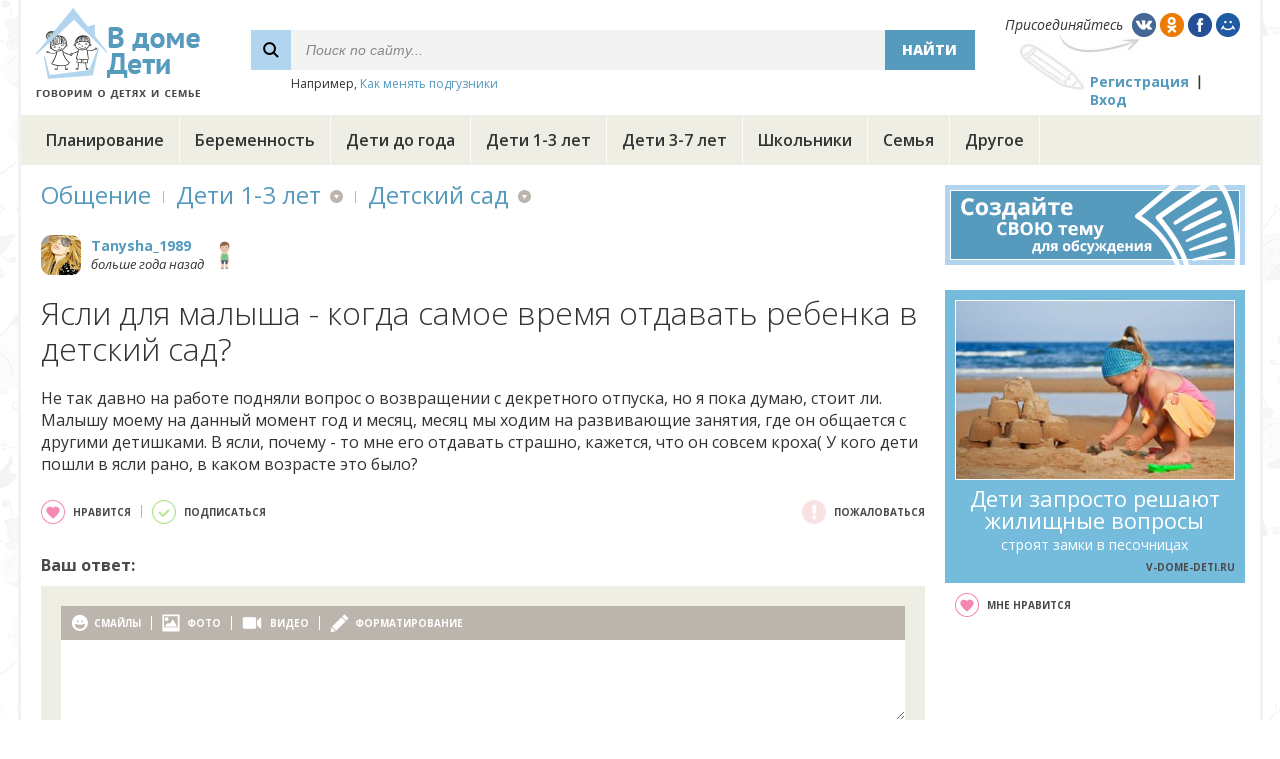

--- FILE ---
content_type: text/html;charset=UTF-8
request_url: https://v-dome-deti.ru/baby/kindergarden/dwn4va/
body_size: 9611
content:







<!DOCTYPE html PUBLIC "-//W3C//DTD XHTML 1.0 Transitional//EN" "http://www.w3.org/TR/xhtml1/DTD/xhtml1-transitional.dtd">
<html>
<head>
<title>Ясли для малыша - когда самое время отдавать ребенка в детский сад?</title>
<script type="text/javascript" src="https://ajax.googleapis.com/ajax/libs/jquery/1.7/jquery.min.js"></script>


<link href='https://fonts.googleapis.com/css?family=Open+Sans:400,300,400italic,800,700,600&subset=latin,cyrillic' rel='stylesheet' type='text/css'/>

<script type="text/javascript" src="https://cc.v-dome-deti.ru/js/jquery.bpopup.min.js"></script>

<script src="https://cc.v-dome-deti.ru/js/jquery.Jcrop.min.js"></script>
<link rel="stylesheet" href="https://cc.v-dome-deti.ru/css/jquery.Jcrop.css" type="text/css" />

<script type="text/javascript" src="https://cc.v-dome-deti.ru/js/functions.js?v=1.1"></script>

<link rel="icon" href="https://cc.v-dome-deti.ru/favicon.ico" type="image/x-icon" />
<link rel="shortcut icon" href="https://cc.v-dome-deti.ru/favicon.ico" type="image/ico" />
<meta http-equiv="Content-Type" content="text/html; charset=utf8" />

 
<meta http-equiv="Pragma" content="no-cache" />
<meta http-equiv="Expires" content="-1" />

<link rel="stylesheet" type="text/css" href="https://cc.v-dome-deti.ru/main.css?v=1.1" /> 

<script async src="//pagead2.googlesyndication.com/pagead/js/adsbygoogle.js"></script>
<script>
     (adsbygoogle = window.adsbygoogle || []).push({
          google_ad_client: "ca-pub-2527231214147379",
          enable_page_level_ads: true
     });
</script>

</head>

<body>

<div id="mainBlock" class="wide">
	<div id="header">






<table id="headerTable"><tr>
		<td width="230"><div id="logoCell"><a href="https://v-dome-deti.ru/"><img src="https://cc.v-dome-deti.ru/i/logo.png" alt="В доме дети" title="В доме дети"/></a></div></td>
		<td><div id="searchCell">
			<form id="searchForm" method="post" action="/search/">
			<table id="searchTable">
				<tr class="search">
					<td class="glass"></td>
					<td class="control"><input id="searchControl" name="q" type="text" value="Поиск по сайту..."/></td>
					<td class="btn"><div id="searchBtn" class="btn">Найти</div></td>
				</tr>
				<tr><td></td><td colspan="2" class="example">Например, <span>Как менять подгузники</span></td></tr>
			</table>
			</form>
		</div></td>
		<td id="loginTd"><div id="loginCell">
			<div id="joinLine">
				<div>Присоединяйтесь</div>
				<div class="ml5"><img social="vk" src="https://cc.v-dome-deti.ru/i/vk.png"/></div>
				<div><img social="ok" src="https://cc.v-dome-deti.ru/i/ok.png"/></div>
				<div><img social="fb" src="https://cc.v-dome-deti.ru/i/fb.png"/></div>
				<div><img social="mm" src="https://cc.v-dome-deti.ru/i/mm.png"/></div>
			</div>
			<div id="regLoginLine">
				<div><a href="javascript:void(0);" action="registration">Регистрация</a></div>
				<div class="sep"></div>
				<div><a href="javascript:void(0);" action="openLoginPopup">Вход</a></div>
			</div>
		</div></td>
	</tr></table>
	</div>
	<div id="menu-container">
	<div id="menu">

		<div class="item">
			<div class="divClick"><a class="item-lnk" href="/planning/">Планирование</a></div>

			<div class="top-menu-panel hidden">

				<div class="subitem divClick"><a href="/planning/baby/">Хочу ребенка</a></div>

				<div class="subitem divClick"><a href="/planning/infirtility/">Бесплодие</a></div>

				<div class="subitem divClick"><a href="/planning/ivf/">ЭКО</a></div>

			</div>

		</div>
		<div class="sep"></div>

		<div class="item">
			<div class="divClick"><a class="item-lnk" href="/pregnancy/">Беременность</a></div>

			<div class="top-menu-panel hidden">

				<div class="subitem divClick"><a href="/pregnancy/health/">Здоровье</a></div>

				<div class="subitem divClick"><a href="/pregnancy/food/">Питание</a></div>

				<div class="subitem divClick"><a href="/pregnancy/beauty/">Красота</a></div>

				<div class="subitem divClick"><a href="/pregnancy/life/">Образ жизни</a></div>

				<div class="subitem divClick"><a href="/pregnancy/birth/">Роды</a></div>

				<div class="subitem divClick"><a href="/pregnancy/law/">Закон</a></div>

			</div>

		</div>
		<div class="sep"></div>

		<div class="item">
			<div class="divClick"><a class="item-lnk" href="/infants/">Дети до года</a></div>

			<div class="top-menu-panel hidden">

				<div class="subitem divClick"><a href="/infants/health/">Здоровье</a></div>

				<div class="subitem divClick"><a href="/infants/brest_feeding/">Грудное вскармливание</a></div>

				<div class="subitem divClick"><a href="/infants/food/">Питание</a></div>

				<div class="subitem divClick"><a href="/infants/child_care/">Уход за ребенком</a></div>

				<div class="subitem divClick"><a href="/infants/development/">Развитие</a></div>

				<div class="subitem divClick"><a href="/infants/shopping/">Покупки</a></div>

			</div>

		</div>
		<div class="sep"></div>

		<div class="item">
			<div class="divClick"><a class="item-lnk" href="/baby/">Дети 1-3 лет</a></div>

			<div class="top-menu-panel hidden">

				<div class="subitem divClick"><a href="/baby/health/">Здоровье</a></div>

				<div class="subitem divClick"><a href="/baby/food/">Питание</a></div>

				<div class="subitem divClick"><a href="/baby/development/">Развитие</a></div>

				<div class="subitem divClick"><a href="/baby/education/">Воспитание</a></div>

				<div class="subitem divClick"><a href="/baby/kindergarden/">Детский сад</a></div>

				<div class="subitem divClick"><a href="/baby/shopping/">Покупки</a></div>

			</div>

		</div>
		<div class="sep"></div>

		<div class="item">
			<div class="divClick"><a class="item-lnk" href="/kids/">Дети 3-7 лет</a></div>

			<div class="top-menu-panel hidden">

				<div class="subitem divClick"><a href="/kids/health/">Здоровье</a></div>

				<div class="subitem divClick"><a href="/kids/food/">Питание</a></div>

				<div class="subitem divClick"><a href="/kids/development/">Развитие</a></div>

				<div class="subitem divClick"><a href="/kids/education/">Воспитание</a></div>

				<div class="subitem divClick"><a href="/kids/kindergarden/">Детский сад</a></div>

				<div class="subitem divClick"><a href="/kids/shopping/">Покупки</a></div>

				<div class="subitem divClick"><a href="/kids/leisure/">Досуг</a></div>

			</div>

		</div>
		<div class="sep"></div>

		<div class="item">
			<div class="divClick"><a class="item-lnk" href="/teenagers/">Школьники</a></div>

			<div class="top-menu-panel hidden">

				<div class="subitem divClick"><a href="/teenagers/health/">Здоровье</a></div>

				<div class="subitem divClick"><a href="/teenagers/food/">Питание</a></div>

				<div class="subitem divClick"><a href="/teenagers/development/">Развитие</a></div>

				<div class="subitem divClick"><a href="/teenagers/education/">Воспитание</a></div>

				<div class="subitem divClick"><a href="/teenagers/school/">Школа</a></div>

				<div class="subitem divClick"><a href="/teenagers/shopping/">Покупки</a></div>

				<div class="subitem divClick"><a href="/teenagers/leisure/">Досуг</a></div>

			</div>

		</div>
		<div class="sep"></div>

		<div class="item">
			<div class="divClick"><a class="item-lnk" href="/family/">Семья</a></div>

			<div class="top-menu-panel hidden">

				<div class="subitem divClick"><a href="/family/relations/">Отношения</a></div>

				<div class="subitem divClick"><a href="/family/health/">Здоровье</a></div>

				<div class="subitem divClick"><a href="/family/beauty/">Красота</a></div>

				<div class="subitem divClick"><a href="/family/house/">Дом</a></div>

				<div class="subitem divClick"><a href="/family/leisure/">Досуг</a></div>

				<div class="subitem divClick"><a href="/family/law/">Закон</a></div>

			</div>

		</div>
		<div class="sep"></div>

		<div class="item">
			<div class="divClick"><a class="item-lnk" href="/other/">Другое</a></div>

			<div class="top-menu-panel hidden">

				<div class="subitem divClick"><a href="/other/all/">Обо всем</a></div>

			</div>

		</div>
		<div class="sep"></div>

	</div>
	</div>



	<div id="container">
		<div id="left" class="wide">







<div class="container mb25">
	










<div id="path">
	<div class="path-item"><a href="/">Общение</a></div>
	<div class="path-item"><div class="sep"></div></div>
	<div class="path-item menu">
		<a href="/baby/">Дети 1-3 лет</a>

		<div class="path-menu-panel hidden">
			<div class="padding pb5 mb5 ns divClick"><div class="path-item menu"><a href="/baby/">Дети 1-3 лет</a></div></div>

			<div class="padding item ns divClick"><a href="/planning/">Планирование</a></div>

			<div class="padding item ns divClick"><a href="/pregnancy/">Беременность</a></div>

			<div class="padding item ns divClick"><a href="/infants/">Дети до года</a></div>

			<div class="padding item ns divClick"><a href="/baby/">Дети 1-3 лет</a></div>

			<div class="padding item ns divClick"><a href="/kids/">Дети 3-7 лет</a></div>

			<div class="padding item ns divClick"><a href="/teenagers/">Школьники</a></div>

			<div class="padding item ns divClick"><a href="/family/">Семья</a></div>

			<div class="padding item ns divClick"><a href="/other/">Другое</a></div>

		</div>

	</div>

	<div class="path-item"><div class="sep"></div></div>
	<div class="path-item menu">
		<a href="/baby/kindergarden/">Детский сад</a>

		<div class="path-menu-panel hidden">
			<div class="padding pb5 mb5 ns divClick"><div class="path-item menu"><a href="/baby/kindergarden/">Детский сад</a></div></div>

			<div class="padding item ns divClick"><a href="/baby/health/">Здоровье</a></div>

			<div class="padding item ns divClick"><a href="/baby/food/">Питание</a></div>

			<div class="padding item ns divClick"><a href="/baby/development/">Развитие</a></div>

			<div class="padding item ns divClick"><a href="/baby/education/">Воспитание</a></div>

			<div class="padding item ns divClick"><a href="/baby/kindergarden/">Детский сад</a></div>

			<div class="padding item ns divClick"><a href="/baby/shopping/">Покупки</a></div>

		</div>

	</div>

</div>

</div>

<div class="mb30">





















	<div class="cH cH-white mb20">
		<div class="ttp pointer">













		<div class="avatar40"><div class="border border-white"></div><img src="https://st.v-dome-deti.ru/img/0/d87qa5.jpg"/></div>

</div>

		<div class="nameDate tt" type="user"  ms="Замужем"    regDate="01.06.2016" name="Tanysha_1989" img="https://st.v-dome-deti.ru/img/0/d87qa5.jpg"><a href="/user/dbwo9p/">Tanysha_1989</a><br/>больше года назад</div>






		<div class="children">

			<div class="boy2 tt" type="child" img="boy2" name="Илья" about="" age="8 лет"></div>

		</div>


	</div>
	


<h1 class="mb20" id="commonTitle">Ясли для малыша - когда самое время отдавать ребенка в детский сад?</h1>
<div id="msg" class="mb25"><p>Не так давно на работе подняли вопрос о возвращении с декретного отпуска, но я пока думаю, стоит ли. Малышу моему на данный момент год и месяц, месяц мы ходим на развивающие занятия, где он общается с другими детишками. В ясли, почему - то мне его отдавать страшно, кажется, что он совсем кроха( У кого дети пошли в ясли рано, в каком возрасте это было?</p>
</div>



<div class="oh mb30" pid="dwn4va">
	<div class="fl ns">
		<div class="topic-actions inline-list-left">
			<div class="likeAction cAction" action="like"><div class="like24 op70"></div>нравится</div>
			<div class="sep"></div>
			<div class="subscribeAction cAction" action="topicSubscribe"><div class="subscribe24 op70"></div><span>подписаться</span></div>
		</div>
	</div>

	<div class="fr">
		<div class="topic-actions inline-list-left">
			<div class="complainAction cAction" action="topicComplain"><div class="complain24 op20"></div>пожаловаться</div>
		</div>
	</div>

</div>



<div class="txt16 txtb mb10 cGrey">Ваш ответ:</div>
<div class="mb25" id="newThread">
	



   

   
   



	<div id="editor" class="mb10" type="thread">
		<div class="main">
			<div class="header ns">
				<div class="smile" panel="smilesPanel">смайлы</div>
				<div class="sep"></div>
				<div class="photo" imgType="photo" doneFn="editor.photoAdded">фото</div>
				<div class="sep"></div>
				<div class="video">видео</div>
				<div class="sep"></div>
				<div class="format" panel="formattingPanel">форматирование</div>
			</div>
			<div class="body">
				<textarea  class="thread"></textarea>
			</div>
		</div>



		<div class="oh hidden editorError">
			<div class="mb15 formError tal fl"></div>
		</div>

		<div id="editorUserInfo" class="mb15 hidden">
			<table class="txt15">
				<tr height="50">
					<td><div class="fr tar pr15">Ваше имя:</div></td>
					<td><input class="fText w250" id="newUserName" type="text" maxlength="30"></td>
				</tr>
				<tr height="50">
					<td class="tar pr15">Ваша почта:</td>
					<td><input class="fText w250" id="newUserEmail" type="text" maxlength="64"></td>
				</tr>
			</table>	
		</div>




		<div>
			<input type="button" class="button ns" action="replySave" value="Добавить"></input>
			<div id="chk" class="ns ml10" listener="dt.replySubscribeChanged">Получать уведомления</div>
		</div>

	</div>

	
</div>

<div id="comments-total" class="mb20 txt16 txtb cGrey">Комментарии (<span>6</span>):</div>

<div id="comments" pPid="dwn4va" recId="dwn4va" cSort="POPULAR_FIRST">
	














<div id="comment" pid="qrzbrm">




			<div class="innerComments">















<div id="comment" pid="r08k7n">



	


















	<div class="cH mb10">
		<div class="ttp pointer">













		<div class="avatar40"><div class="border"></div><img src="https://st.v-dome-deti.ru/img/0/vr7oed.jpg"/></div>

</div>

		<div class="nameDate tt" type="user"  ms="Замужем"    regDate="02.06.2018" name="Natka B." img="https://st.v-dome-deti.ru/img/0/vr7oed.jpg"><a href="/user/dyxe4x/">Natka B.</a><br/>больше года назад</div>


		<div class="minimize ns" count="6">свернуть</div>
		<div class="vote">
			<div class="downVote"></div>
			<div class="points">0</div>
			<div class="upVote"></div>
		</div>






	</div>
	


	<div class="cB">
		<div class="step no-break">


			<div id="msg" class="commentText"><p>Моя сестра отдавала своих двойняшек в ясли в год и 3 месяца, дома с ними справиться не могла. О том, что пожалела не говорила, правда за пол-года несколько раз переболели, но это нормально, все дети в садике в период адаптации болеют. Я своего малого отдала в ясли в 1, 7 года, тоже болел частенько. Зато на горшок научился ходить через 3 дня, а дома ни в какую не хотел.</p>
</div>
			<div class="actions">
				<div class="reply ns"><a href="javascript:void(0);">ответить</a></div>
				<div class="sep"></div>
				<div class="link" title="Получить ссылку на комментарий"></div>
				<div class="up" title="Перейти к родительскому сообщению"></div>
				<div class="thread" title="Открыть ветку в новом окне"></div>
				<div class="sep"></div>
				<div class="subscribe" title="Подписаться"></div>
				<div class="complain op20" title="Пожаловаться"></div>

			</div>

		</div>
		<div class="next-level break step">



			<div class="innerComments">















<div id="comment" pid="5vnyx4">



	


















	<div class="cH mb10">
		<div class="ttp pointer">













		<div class="avatar40"><div class="border"></div><img src="https://st.v-dome-deti.ru/img/0/d87qa5.jpg"/></div>

</div>

		<div class="nameDate tt" type="user"  ms="Замужем"    regDate="01.06.2016" name="Tanysha_1989" img="https://st.v-dome-deti.ru/img/0/d87qa5.jpg"><a href="/user/dbwo9p/">Tanysha_1989</a><br/>больше года назад</div>


		<div class="minimize ns" count="5">свернуть</div>
		<div class="vote">
			<div class="downVote"></div>
			<div class="points">0</div>
			<div class="upVote"></div>
		</div>





		<div class="children">

			<div class="boy2 tt" type="child" img="boy2" name="Илья" about="" age="8 лет"></div>

		</div>


	</div>
	


	<div class="cB">
		<div class="step no-break">


			<div id="msg" class="commentText"><p>А в садик ваш малыш с удовольствием ходил? Я вот решила все же повременить, сыну только год и месяц. Возможно, ближе к 2 годам  снова вернусь к вопросу детского садика, а пока я смотрю, что он не особо идет играть с детьми, нужна только мама или хорошо знакомые малыши. Да и зная себя, потом буду накручивать и переживать, как там мое чадо.</p>
</div>
			<div class="actions">
				<div class="reply ns"><a href="javascript:void(0);">ответить</a></div>
				<div class="sep"></div>
				<div class="link" title="Получить ссылку на комментарий"></div>
				<div class="up" title="Перейти к родительскому сообщению"></div>
				<div class="thread" title="Открыть ветку в новом окне"></div>
				<div class="sep"></div>
				<div class="subscribe" title="Подписаться"></div>
				<div class="complain op20" title="Пожаловаться"></div>

			</div>

		</div>
		<div class="next-level break step">



			<div class="innerComments">















<div id="comment" pid="dxn339">



	


















	<div class="cH mb10">
		<div class="ttp pointer">













		<div class="avatar40"><div class="border"></div><img src="https://st.v-dome-deti.ru/img/0/rz9pj5.jpg"/></div>

</div>

		<div class="nameDate tt" type="user"    regDate="21.10.2016" name="НатальяА" img="https://st.v-dome-deti.ru/img/0/rz9pj5.jpg"><a href="/user/dw6qxa/">НатальяА</a><br/>больше года назад</div>


		<div class="minimize ns" count="3">свернуть</div>
		<div class="vote">
			<div class="downVote"></div>
			<div class="points">0</div>
			<div class="upVote"></div>
		</div>






	</div>
	


	<div class="cB">
		<div class="step no-break">


			<div id="msg" class="commentText"><p>Нам 1 год 8 месяцев и в ближайшее время хочу отдать ребенка в ясли, чтобы успел за пол года адаптироваться пока я еще в декретном отпуске. Насколько я знаю, в детские сады отдают малышей не сразу, а постепенно, чтобы ребенок привык. Изначально планирую отдавать на пару часов и при этом находится вместе с ребенком, затем увеличивать время пребывания в яслях. Понаблюдаю за тем, как ребенок себя чувствует в кругу детишек и воспитателей, а там уже приму решение о том, отдавать на весь день или нет.</p>
</div>
			<div class="actions">
				<div class="reply ns"><a href="javascript:void(0);">ответить</a></div>
				<div class="sep"></div>
				<div class="link" title="Получить ссылку на комментарий"></div>
				<div class="up" title="Перейти к родительскому сообщению"></div>
				<div class="thread" title="Открыть ветку в новом окне"></div>
				<div class="sep"></div>
				<div class="subscribe" title="Подписаться"></div>
				<div class="complain op20" title="Пожаловаться"></div>

			</div>

		</div>
		<div class="next-level break step">



			<div class="innerComments">















<div id="comment" pid="dynvpq">



	


















	<div class="cH mb10">
		<div class="ttp pointer">













		<div class="avatar40"><div class="border"></div><img src="https://st.v-dome-deti.ru/img/0/5q6ygd.jpg"/></div>

</div>

		<div class="nameDate tt" type="user"  ms="Замужем"    regDate="11.08.2018" name="Ольга1974" img="https://st.v-dome-deti.ru/img/0/5q6ygd.jpg"><a href="/user/5q0y4x/">Ольга1974</a><br/>больше года назад</div>


		<div class="minimize ns" count="2">свернуть</div>
		<div class="vote">
			<div class="downVote"></div>
			<div class="points">0</div>
			<div class="upVote"></div>
		</div>





		<div class="children">

			<div class="boy2 tt" type="child" img="boy2" name="Станислав" about="" age="10 лет"></div>

		</div>


	</div>
	


	<div class="cB">
		<div class="step no-break">


			<div id="msg" class="commentText"><p>Я считаю, что лучше отдавать ребенка в детсад тогда, когда уже сам кушает и ходит на горшок.А это у каждого индивидуально.А до этого возраста, если есть возможность ,то ,конечно ,лучше с мамой.Хотя все зависит от обстоятельств.Если маме нужно на работу, или по каким другим причинам ,то в яслях ребенок всему научится.Так как детки обычно повторяют все друг за другом.Само собой что мама переживает.Первые дни на 1-2 часа оставлять.А позднее можете и сами издалека понаблюдать как ведет себя ваш малыш на детской площадке и сделать выводы.</p>
</div>
			<div class="actions">
				<div class="reply ns"><a href="javascript:void(0);">ответить</a></div>
				<div class="sep"></div>
				<div class="link" title="Получить ссылку на комментарий"></div>
				<div class="up" title="Перейти к родительскому сообщению"></div>
				<div class="thread" title="Открыть ветку в новом окне"></div>
				<div class="sep"></div>
				<div class="subscribe" title="Подписаться"></div>
				<div class="complain op20" title="Пожаловаться"></div>

			</div>

		</div>
		<div class="next-level break step">



			<div class="innerComments">















<div id="comment" pid="r088z6">



	


















	<div class="cH mb10">
		<div class="ttp pointer">













		<div class="avatar40"><img src="https://cc.v-dome-deti.ru/i/avatar40-female.png"/></div>

</div>

		<div class="nameDate tt" type="user"    regDate="27.08.2018" name="Мавзуна" img="f"><a href="/user/5lzmla/">Мавзуна</a><br/>больше года назад</div>


		<div class="minimize ns" count="1">свернуть</div>
		<div class="vote">
			<div class="downVote"></div>
			<div class="points">0</div>
			<div class="upVote"></div>
		</div>






	</div>
	


	<div class="cB">
		<div class="step break">


			<div id="msg" class="commentText"><p>Не обязательно ждать пока он научиться кушать и ходить в горшок. Некоторые только в садике и научатся есть самостоятельно и ходить в горшок. Я сама хотела отдать своего ребенка в ясли когда ему было 1 и 7 месяцев. Но папа был против. Он тоже хотел чтобы ребенок начал ходить в горшок самостоятельно и потом отдать. Я очень старалась чтобы он быстрее научился ходить в горшок, чтобы отдать его в ясли. И вот сейчас ему 2 года оформляем документы в ясли. Но если бы он ходил быстрее в ясли я думаю он бы быстрее начал говорить, а сейчас объяснить пока нечего не может толком. В садике думаю научится.</p>
</div>
			<div class="actions">
				<div class="reply ns"><a href="javascript:void(0);">ответить</a></div>
				<div class="sep"></div>
				<div class="link" title="Получить ссылку на комментарий"></div>
				<div class="up" title="Перейти к родительскому сообщению"></div>
				<div class="thread" title="Открыть ветку в новом окне"></div>
				<div class="sep"></div>
				<div class="subscribe" title="Подписаться"></div>
				<div class="complain op20" title="Пожаловаться"></div>

			</div>

		</div>
		<div class="next-level break hidden">



			<div class="innerComments">

			</div>	

		



		</div>
	</div>


</div>

			</div>	

		



		</div>
	</div>


</div>

			</div>	

		



		</div>
	</div>


</div>















<div id="comment" pid="d38z9g">



	


















	<div class="cH mb10">
		<div class="ttp pointer">













		<div class="avatar40"><img src="https://cc.v-dome-deti.ru/i/avatar40-female.png"/></div>

</div>

		<div class="nameDate tt" type="user"    regDate="20.09.2016" name="Нина21" img="f"><a href="/user/5kvvpp/">Нина21</a><br/>больше года назад</div>


		<div class="minimize ns" count="1">свернуть</div>
		<div class="vote">
			<div class="downVote"></div>
			<div class="points">0</div>
			<div class="upVote"></div>
		</div>






	</div>
	


	<div class="cB">
		<div class="step break">


			<div id="msg" class="commentText"><p>и правильно сделали, что повременили с детским садиком. Это слишком ранний возраст ля садика, ребенок еще полностью зависит от мамы и хочет больше проводить времени с мамой. А вот ближе к двум годикам в зависимости от состоянии развития и умения общаться  другими детками, уже можно думать о детском садике.</p>
</div>
			<div class="actions">
				<div class="reply ns"><a href="javascript:void(0);">ответить</a></div>
				<div class="sep"></div>
				<div class="link" title="Получить ссылку на комментарий"></div>
				<div class="up" title="Перейти к родительскому сообщению"></div>
				<div class="thread" title="Открыть ветку в новом окне"></div>
				<div class="sep"></div>
				<div class="subscribe" title="Подписаться"></div>
				<div class="complain op20" title="Пожаловаться"></div>

			</div>

		</div>
		<div class="next-level break step hidden">



			<div class="innerComments">

			</div>	

		



		</div>
	</div>


</div>

			</div>	

		



		</div>
	</div>


</div>

			</div>	

		



		</div>
	</div>


</div>

			</div>	

		




</div>

</div>





</div>

<div class="mb25">
<!-- Yandex.RTB R-A-2176395-2 -->
<div id="yandex_rtb_R-A-2176395-2"></div>
<script type="text/javascript">
    (function(w, d, n, s, t) {
        w[n] = w[n] || [];
        w[n].push(function() {
            Ya.Context.AdvManager.render({
                blockId: "R-A-2176395-2",
                renderTo: "yandex_rtb_R-A-2176395-2",
                horizontalAlign: false,
                async: true
            });
        });
        t = d.getElementsByTagName("script")[0];
        s = d.createElement("script");
        s.type = "text/javascript";
        s.src = "//an.yandex.ru/system/context.js";
        s.async = true;
        t.parentNode.insertBefore(s, t);
    })(this, this.document, "yandexContextAsyncCallbacks");
</script>
</div>



<div id="otherTopics" class="mb30">
<div class="txt16 txtsb mb10">Другие обсуждаемые темы:</div>

	<div id="otherTopic" class="mb20">
		<div><a href="/baby/kindergarden/0d6lmd/">В каком возрасте отдавать ребенка в детский сад?</a></div>
		<div class="descr1line">Где-то читала что отдавать в детский сад на весь день до трех лет может быть вредно. Потому что психика у малыша еще не установилась.
Я не уверена что смогу сидеть дома еще полтора года. Хотелось бы услышать опыт мам, которые отдавали детей до трех лет.</div>
	</div>

	<div id="otherTopic" class="mb20">
		<div><a href="/baby/kindergarden/dm94v5/">Как научить ребенка парвильно спать в кроватке?</a></div>
		<div class="descr1line">Сразу уточню - я не про то, как приучить ребенка к кроватке, а про то, как в ней спать. Объясняю).
1. наш ребенок не признает подушку (2 года). Вернее, когда он захочет поподражать маме и папе, он может уснуть на подушке, но потом с нее съедет. Но чаще подушка просто летит за борт.
2. Не признает одеяло.</div>
	</div>

	<div id="otherTopic" class="mb20">
		<div><a href="/baby/kindergarden/dxnke5/">Какой набор нужно иметь для начала в детском саду?</a></div>
		<div class="descr1line">Здравствуйте, хочу отдать весной дочку в садик, но так как у меня она первый ребенок, я не знаю что нужно иметь в садике для начала. Какую обувь на сменку, или одежду, может что-то с книг или игрушек?У кого есть такой опыт, подскажите пожалуйста. Что может нужно лично для ребенка в садике? Или такую информацию...</div>
	</div>

	<div id="otherTopic" class="mb20">
		<div><a href="/baby/kindergarden/dm8o4r/">Садик - сильно опасен для ребенка?</a></div>
		<div class="descr1line">Приветик! Да, именно так вопрос и звучит:  "Садик - опасен?" Нам в сентябре идти в садик. Но я уже не раз наслышана, что дети, постоянно заражают друг друга ОРВИ. И вот, не успев толком вылечиться, ребенок придя в садик, опять заболевает... Я понимаю, что детям важно общение, и т.д., но простите, где...</div>
	</div>

	<div id="otherTopic" class="mb20">
		<div><a href="/baby/kindergarden/dxlnpd/">Работа или дом, что выбрать?</a></div>
		<div class="descr1line">Ситуация такая: я пока что в декрете, но работодатель предлагает выйти на работу, а я сомневаюсь. Если мне сейчас выходить на работу - придется ребенка отдавать в частный садик.  Оплата садика в месяц около 12000, но зарплату работодатель мне обещает в пределах этих же самых 12000. Вот и я не могу решить...</div>
	</div>

<div><input type="button" class="button cAction" action="go" url="/baby/kindergarden/" value="Все темы раздела" /></div>
</div>








<div class="txt16 txtb cGrey mb15">Другие разделы:</div>
<div class="mb20" id="subgroups">

	<div class="subgroup divClick ns"><a href="/baby/health/">Здоровье</a></div>

	<div class="subgroup divClick ns"><a href="/baby/food/">Питание</a></div>

	<div class="subgroup divClick ns"><a href="/baby/development/">Развитие</a></div>

	<div class="subgroup divClick ns"><a href="/baby/education/">Воспитание</a></div>

	<div class="subgroup divClick ns"><a href="/baby/kindergarden/">Детский сад</a></div>

	<div class="subgroup divClick ns"><a href="/baby/shopping/">Покупки</a></div>

</div>









<script>
function init() {
	comments.bindEvents();


}
</script>

</div>








<div id="right300">
	<div class="mb25">
		<a href="/topic/"><img src="https://cc.v-dome-deti.ru/i/new-topic300.png" /></a>
	</div>
	<div class="mb25">

	

		<div class="mb10">
			<div id="motivator300" class="mcolor3">
				<img src="https://st.v-dome-deti.ru/img/0/rzp9ad.jpg"/>
				<div class="line1">Дети запросто решают жилищные вопросы</div>
				<div class="line2">строят замки в песочницах</div>
				<div class="line3">V-DOME-DETI.RU</div>
			</div>
		</div>
		<div class="motivator-actions inline-list-left ml10 mb25 oh ns">
			<div class="likeAction cAction" action="like" pid="d406za"><div class="like24 op70"></div>мне нравится</div> <!-- like24-selected -->
		</div>

		
<!-- 
		<div class="clear tal mb25">
			<div class="txt14">Теперь вы можете</div>
			<div><a class="motivator" href="/">предложить свой мотиватор</a></div>
		</div>
 -->		
 
 

		<div class="mb25">
<script async src="//pagead2.googlesyndication.com/pagead/js/adsbygoogle.js"></script>
<!-- deti - right - 300x600 - 1 -->
<ins class="adsbygoogle"
     style="display:inline-block;width:300px;height:600px"
     data-ad-client="ca-pub-2527231214147379"
     data-ad-slot="9988640091"></ins>
<script>
(adsbygoogle = window.adsbygoogle || []).push({});
</script>
		</div>
		
		
		
		
		<div class="mb25" id="join">
			<img src="https://cc.v-dome-deti.ru/i/join300.png" />
		</div>
		
		
		
		<div class="mb25">
			<div id="quotes">
				<div class="title"><span>О</span> чем говорят дети?</div>
				<div class="sep"></div>
				<div class="txt tal"><div>Зима. Идём с дочерью (8 лет) в магазин. Внезапно интересуется:</div><div>— Мам! А из чего у тебя пальто сделано?</div><div>— Из шерсти, — отвечаю.</div><div>Очень надолго замолкает, видимо продумывает варианты. Потом очень робко так спрашивает:</div><div>— Мам... А у какого животного такая зелёная шерсть?</div></div>
			</div>
		</div>
		
<div class="mb25">
<!-- Yandex.RTB R-A-2176395-1 -->
<div id="yandex_rtb_R-A-2176395-1"></div>
<script type="text/javascript">
    (function(w, d, n, s, t) {
        w[n] = w[n] || [];
        w[n].push(function() {
            Ya.Context.AdvManager.render({
                blockId: "R-A-2176395-1",
                renderTo: "yandex_rtb_R-A-2176395-1",
                horizontalAlign: false,
                async: true
            });
        });
        t = d.getElementsByTagName("script")[0];
        s = d.createElement("script");
        s.type = "text/javascript";
        s.src = "//an.yandex.ru/system/context.js";
        s.async = true;
        t.parentNode.insertBefore(s, t);
    })(this, this.document, "yandexContextAsyncCallbacks");
</script>
</div>











		



		
		

		
	</div>
</div>

	</div>
</div>


<div id="footer">
	<div id="footerBlock">
		<div id="footerPanel"><table id="footerTable" class="commonTable">
			<tr>
				<td rowspan="2" class="logo"><a href="https://v-dome-deti.ru"><img src="https://cc.v-dome-deti.ru/i/logo.png" alt="В доме дети" title="В доме дети"/></a></td>
				<td class="menu">
					<a href="/articles">Статьи</a>

					<a class="ml25" href="/planning/">Планирование</a>

					<a class="ml25" href="/pregnancy/">Беременность</a>

					<a class="ml25" href="/infants/">Дети до года</a>

					<a class="ml25" href="/baby/">Дети 1-3 лет</a>

					<a class="ml25" href="/kids/">Дети 3-7 лет</a>

				</td>
				<td><!-- counters --></td>
			</tr>
			<tr>
				<td class="txt">По вопросам сотрудничества пишите на электронный адрес: <span>admin@v-dome-deti.ru</span></td>
				<td></td>
			</tr>
		</table></div>
	</div>
</div>


<!--noindex--><!-- stopindex -->


<div id="msgPop" class="pop hidden">
	<div class="b-close"></div>
	<div id="msgPopPanel">
		<div id="msgPopTitle"></div>
		<div id="msgPopTxt"></div>
		<div class="tac"><input id="msgPopBtn" class="button w200" type="button" value="Закрыть окно" /></div>
	</div>
</div>
<div id="confirmPop" class="pop hidden">
	<div class="b-close"></div>
	<div id="confirmPopPanel">
		<div id="confirmPopTitle"></div>
		<div id="confirmPopTxt"></div>
		<div class="tac mb20"><input id="confirmYes" class="button" type="button" value="" /></div>
		<div class="tac"><input id="confirmNo" class="button grey" type="button" value="" /></div>
	</div>
</div>

<div id="mediaPop" class="pop hidden">
	<div class="b-close"></div>
	<div id="mediaPanel" class="post"></div>
</div>
<div id="ttPanel"><div id="ttMain"></div></div>
<div id="imgPop"></div>
<div id="clones" class="hidden">

	



   

   
   



	<div id="editor" class="mb10" type="commentReply">
		<div class="main">
			<div class="header ns">
				<div class="smile" panel="smilesPanel">смайлы</div>
				<div class="sep"></div>
				<div class="photo" imgType="photo" doneFn="editor.photoAdded">фото</div>
				<div class="sep"></div>
				<div class="video">видео</div>
				<div class="sep"></div>
				<div class="format" panel="formattingPanel">форматирование</div>
			</div>
			<div class="body">
				<textarea  class="commentReply"></textarea>
			</div>
		</div>



		<div class="oh hidden editorError">
			<div class="mb15 formError tal fl"></div>
		</div>

		<div id="editorUserInfo" class="mb15 hidden">
			<table class="txt15">
				<tr height="50">
					<td><div class="fr tar pr15">Ваше имя:</div></td>
					<td><input class="fText w250" id="newUserName" type="text" maxlength="30"></td>
				</tr>
				<tr height="50">
					<td class="tar pr15">Ваша почта:</td>
					<td><input class="fText w250" id="newUserEmail" type="text" maxlength="64"></td>
				</tr>
			</table>	
		</div>




		<div class="subscribeChk mb15">	
			<div id="chk" class="ns" listener="dt.replySubscribeChanged">Получать уведомления</div>
		</div>
		<div>
			<input type="button" class="button ns" action="replySave" value="Добавить"></input>
			<input type="button" class="button ns ml10" action="replyCancel" value="Отменить"></input>
		</div>

	</div>


	
	<div id="childTT"><table class="tbl"><tr>
		<td id="childPhoto80" width="1"><div class="childPhotoDefault"></div></td>
		<td><div class="ml15">
			<div class="childName mb5"></div>
			<div class="childAge mb5"></div>
			<div class="childInfo"></div>
		</div></td>
	</tr></table></div>
		
	<div id="userTT"><table class="tbl"><tr>
		<td width="1"><div class="avatar80"></div></td>
		<td><div class="ml15">
			<div class="name mb5"></div>
			<div class="reg txt mb10">Дата регистрации: <span></span></div>
			<div class="city txt mb2 hidden">Город проживания: <span></span></div>
			<div class="age txt mb2 hidden">Возраст: <span></span></div>
			<div class="ms txt hidden">Семейное положение: <span></span></div>
		</div></td>
	</tr></table></div>
		
</div>



<!-- startindex --><!--/noindex-->

<script>
  (function(i,s,o,g,r,a,m){i['GoogleAnalyticsObject']=r;i[r]=i[r]||function(){
  (i[r].q=i[r].q||[]).push(arguments)},i[r].l=1*new Date();a=s.createElement(o),
  m=s.getElementsByTagName(o)[0];a.async=1;a.src=g;m.parentNode.insertBefore(a,m)
  })(window,document,'script','//www.google-analytics.com/analytics.js','ga');

  ga('create', 'UA-20929912-10', 'auto');
  ga('send', 'pageview');

</script>


<!-- Yandex.Metrika counter --><script type="text/javascript"> (function (d, w, c) { (w[c] = w[c] || []).push(function() { try { w.yaCounter34679695 = new Ya.Metrika({ id:34679695, clickmap:true, trackLinks:true, accurateTrackBounce:true }); } catch(e) { } }); var n = d.getElementsByTagName("script")[0], s = d.createElement("script"), f = function () { n.parentNode.insertBefore(s, n); }; s.type = "text/javascript"; s.async = true; s.src = "https://mc.yandex.ru/metrika/watch.js"; if (w.opera == "[object Opera]") { d.addEventListener("DOMContentLoaded", f, false); } else { f(); } })(document, window, "yandex_metrika_callbacks");</script><noscript><div><img src="https://mc.yandex.ru/watch/34679695" style="position:absolute; left:-9999px;" alt="" /></div></noscript><!-- /Yandex.Metrika counter -->


</body>
</html>

--- FILE ---
content_type: text/html; charset=utf-8
request_url: https://www.google.com/recaptcha/api2/aframe
body_size: 266
content:
<!DOCTYPE HTML><html><head><meta http-equiv="content-type" content="text/html; charset=UTF-8"></head><body><script nonce="OBqlrNiphVlJStEoN7PFdA">/** Anti-fraud and anti-abuse applications only. See google.com/recaptcha */ try{var clients={'sodar':'https://pagead2.googlesyndication.com/pagead/sodar?'};window.addEventListener("message",function(a){try{if(a.source===window.parent){var b=JSON.parse(a.data);var c=clients[b['id']];if(c){var d=document.createElement('img');d.src=c+b['params']+'&rc='+(localStorage.getItem("rc::a")?sessionStorage.getItem("rc::b"):"");window.document.body.appendChild(d);sessionStorage.setItem("rc::e",parseInt(sessionStorage.getItem("rc::e")||0)+1);localStorage.setItem("rc::h",'1769546689272');}}}catch(b){}});window.parent.postMessage("_grecaptcha_ready", "*");}catch(b){}</script></body></html>

--- FILE ---
content_type: text/css
request_url: https://cc.v-dome-deti.ru/main.css?v=1.1
body_size: 7529
content:
body {
	font-family: 'Open Sans', sans-serif;
	font-size: 16px;
	color: #333333;
	padding: 0px; margin: 0px;
	background: url("/i/pattern.jpg");
}
textarea{
	font-family: 'Open Sans', sans-serif;
	color: #333333;
}
a {
	color: #569abd;
	text-decoration: none;
	outline: 0px none;
}
img {
	border: 0;
}
form, p {
	margin: 0px;
	padding: 0px;
}
input {
	margin: 0px;
}
h1,h2,h3 {
	margin: 0px;
	padding: 0px;
	border: 0px;
}
table.tbl{
	border-collapse: collapse;
}
.center{
	margin: 0px auto;
}
#mainBlock{
	max-width: 1245px;
	min-width: 990px;
	margin: 0px auto;
	overflow: hidden;
	background: #ffffff;
}

#mainBlock.wide{
	max-width: 1239px;
	min-width: 990px;
	margin: 0px auto;
	border-right: 3px solid #f2f2f2;
	border-left: 3px solid #f2f2f2;
	overflow: hidden;
	background: #ffffff;
}
#header{
	width: 100%;
	height: 115px;
}
#userLoggedIn{
	display: none;
}
#headerTable{
	border-collapse: collapse;
	width: 100%;
	padding: 0px;
	margin: 0px;
}
#headerTable td{
	vertical-align: top;
	padding: 0px;
	margin: 0px;
}

#logoCell{
	padding: 8px 0px 0px 15px;
}
#searchCell{
	padding: 30px 30px 0px 0px;
}
#loginCell{
	padding: 0px 15px 0px 0px;
}

#loginTd{
	width: 255px;
	background: url("/i/login-bck.jpg") top left no-repeat;
	vertical-align: top;
}
#userMenuTd{
	width: 1px;
}
#eventsTd{
	width: 1px;
}
#userEvents{
	white-space: nowrap;
	cursor: pointer;
	margin-top: 26px;
	margin-right: 20px;
	height: 46px;
	border: 1px solid #bbb5ad;
	vertical-align: middle;
	background: #ffcc00 url("/i/bell.png") 7px center no-repeat;
	line-height: 46px;
	padding: 0px 10px 0px 45px;
	font-weight: bold;
	text-transform: uppercase;
	font-size: 13px;
	position: relative;
}
#userEvents .count{
	position: absolute;
	width: 20px;
	height: 20px;
	background: url("/i/bell-events.png") center center no-repeat;
	top: 6px;
	left: 21px;
	font-size: 11px;
	line-height: 20px;
	text-align: center;
}

#userMenu{
	margin-top: 26px;
	margin-right: 20px;
	height: 46px;
	border: 1px solid #bbb5ad;
	min-width: 200px;
	position: relative;
	cursor: pointer;
	background: #f9f9f3;
}
#userMenu .main{
	height: 46px;
	border-collapse: collapse;
}
#userMenu .main td{
	vertical-align: middle;
}
#userMenu .avatar40{
	float: left;
	width: 40px;
	height: 40px;
	position: relative;
	margin: 3px 8px;
}
#userMenu .avatar40 .border{
	position: absolute;
	left: 0px;
	top: 0px;
	width: 40px;
	height: 40px;
	background: url("/i/avatar40.png");
}
#userMenu .avatar40 img{
	width: 40px;
	height: 40px;
}
#userMenu .txt{
	padding: 5px 0px 5px 2px;
	width: 100%;
}
#userMenu .userName{
	overflow: hidden;
	color: #569abd;
	font-weight: 600;
	line-height: 18px;
	max-height: 36px;
	font-size: 14px;
}
#userMenu .arrow{
	width: 30px;
	height: 46px;
	background: url("/i/circle-down.png") center center no-repeat;
}
#userMenu .menuItems{
	display: none;
	position: absolute;
	z-index: 5;
	top: 46px;
	left: -1px;
	width: 100%;
	border: inherit;
	background: white;
}
#userMenu #menuItem{
	padding: 7px 10px;
}
#userMenu #menuItem a{
	font-weight: 600;
	font-size: 14px;
	color: #333333;
}
#userMenu .partner{
	padding: 5px 10px;
	background: #eeeeee;
	font-weight: bold;
	cursor: default;
	font-size: 14px;
}
#userMenu #menuItem:hover{
	background: #f9f9f3;
}

#joinLine{
	height: 26px;
	width: 100%;
	margin-top: 12px;
}
#joinLine img{
	cursor: pointer;
}
#joinLine div{
	font-style: italic;
	font-size: 14px;
	line-height: 26px;
	display: inline-block;
	vertical-align: middle;
}
#regLoginLine{
	margin: 31px 0px 0px 85px;
	height: 18px;
}
#regLoginLine a{
	line-height: 18px;
	color: #569abd;
	font-size: 14px;
	font-weight: bold;
}
#regLoginLine div{
	vertical-align: middle;
	display: inline-block;
}
#regLoginLine div.sep{
	width: 3px;
	height: 15px;
	background: url("/i/sep14.png");
	margin: 1px 5px 0px 5px;
}
#searchTable{
	width: 100%;
	border-collapse: collapse;
	padding: 0px;
	margin: 0px;
}
#searchTable td{
	padding: 0px;
	margin: 0px;
}
#searchTable tr.search{
	background: #f3f3f3;
	height: 40px;
}
#searchTable td.glass{
	width: 40px;
	background: #b1d5ee url("/i/glass.png") center center no-repeat;
}
#searchTable td.btn{
	background: #569abd;
	width: 90px;
	cursor: pointer;
}
#searchTable div.btn{
	font-size: 14px;
	font-weight: 800;
	color: #ffffff;
	text-align: center;
	line-height: 40px;
	text-transform: uppercase;
	width: 90px;
	height: 40px;
}
#searchTable td.control{
	vertical-align: middle;
	padding: 0px 13px;
}
#searchTable td.control input{
	width: 100%;
	background: transparent;
	border: 0px none;
	outline: 0px none;
	font-style: italic;
	font-size: 14px;
	color: #888888;
}
#searchTable td.example{
	font-size: 12px;
	padding-top: 5px;
}
#searchTable td.example span{
	color: #569abd;
}


#menu-container{
	background: #eeeee5;
}
#menu{
	display: table;
	height: 50px;
	padding-left: 10px;
	white-space: nowrap;
}
#menu .item{
	display: table-cell;
	vertical-align: middle;
	height: 50px;
	cursor: pointer;
	position: relative;
}
#menu .item a.item-lnk{
	padding: 0px 15px;
	font-size: 16px;
	font-weight: 600;
	line-height: 50px;
	color: #333333;
}
#menu .over{
	background: #f9f9f3;
}
#menu .sep{
	background: #fdfcf7;
	width: 1px;
	height: 50px;
}
.top-menu-panel{
	display: none;
	background: #f9f9f3;
	padding: 10px 0px;
	position: absolute;
	left: 0px;
	top: 50px;
	z-index: 100;
	min-width: 200px;
}
.top-menu-panel .subitem{
	padding: 0px 20px;
}
.top-menu-panel .subitem a{
	text-transform: uppercase;
	font-weight: bold;
	line-height: 34px;
	font-size: 12px;
	color: #333333;
}
.top-menu-panel .subitem:hover{
	background: #fdfdf7;
}



#container{
	width: 100%;
	display: table;
}
#left{
	display: table-cell;
	padding: 15px 15px 25px 10px;
	vertical-align: top;
	overflow: hidden;
}
#left.wide{
	display: table-cell;
	padding: 15px 20px 25px 20px;
	vertical-align: top;
	overflow: hidden;
}
#right240{
	display: table-cell;
	vertical-align: top;
	width: 240px;
	text-align: center;
	padding-top: 20px;
}
#right300{
	display: table-cell;
	vertical-align: top;
	width: 300px;
	padding-right: 15px;
	text-align: center;
	padding-top: 20px;
}
#footer{
	background: #f2f2f2;
}
#footerBlock{
	max-width: 1245px;
	min-width: 990px;
	margin: 0px auto;
}
#footerPanel{
	padding: 15px;
}
#footerTable .txt{
	font-size: 14px;
}
#footerTable .txt span{
	color: #569abd;
}
#footerTable td.logo{
	width: 190px;
}
#footerTable .menu{
	height: 65px;
}
#footerTable .menu a{
	font-size: 16;
	font-weight: bold;
	text-decoration: none;
	color: #333333;
}

.commonTable{
	border-collapse: collapse;
	width: 100%;
	padding: 0px;
	margin: 0px;
}
.commonTable td{
	padding: 0px;
	margin: 0px;
}
.tal {
	text-align: left;
}
.tar {
	text-align: right;
}
.tac {
	text-align: center;
}
.tbl{
	border-collapse: collapse;
}
.hidden {
	display: none;
}

.op80{
	filter: alpha(opacity=80);
	-moz-opacity: 0.8;
	opacity: 0.8;
}
.op70{
 	filter: alpha(opacity=70);
	-moz-opacity: 0.7;
	opacity: 0.7;
}
.op50{
	filter: alpha(opacity=50);
	-moz-opacity: 0.5;
	opacity: 0.5;
 }
.op40{
	opacity: 0.40;
}
.op20{
	filter: alpha(opacity=20);
	-moz-opacity: 0.2;
	opacity: 0.2;
}
.ns{
    -webkit-touch-callout: none;
    -webkit-user-select: none;
    -khtml-user-select: none;
    -moz-user-select: none;
    -ms-user-select: none;
    user-select: none;
}
.oh {overflow: hidden;}
.inline {display: inline-block;}
.p0 {padding: 0px;}
.pl5 {padding-left: 5px;}
.pl0 {padding-left: 0px;}
.pl5 {padding-left: 5px;}
.pl10 {padding-left: 10px;}
.pl15 {padding-left: 15px;}
.pr5 {padding-right: 5px;}
.pr10 {padding-right: 10px;}
.pr15 {padding-right: 15px;}
.plr10 {padding: 0px 10px;}
.pt10 {padding-top: 10px;}
.pb5 {padding-bottom: 5px;}
.pb10 {padding-bottom: 10px;}
.ml5 {margin-left: 5px;}
.ml10 {margin-left: 10px;}
.ml15 {margin-left: 15px;}
.ml35 {margin-left: 35px;}
.mr5 {margin-right: 5px;}
.mr10 {margin-right: 10px;}
.mr15 {margin-right: 15px;}
.mr30 {margin-right: 30px;}
.ml10 {margin-left: 10px;}
.ml20 {margin-left: 20px;}
.ml25 {margin-left: 25px;}
.ml30 {margin-left: 30px;}
.mb2 {margin-bottom: 2px;}
.mb5 {margin-bottom: 5px;}
.mb10 {margin-bottom: 10px;}
.mb15 {margin-bottom: 15px;}
.mb20 {margin-bottom: 20px;}
.mb25 {margin-bottom: 25px;}
.mb30 {margin-bottom: 30px;}
.mb40 {margin-bottom: 40px;}
.mb45 {margin-bottom: 45px;}
.mt5 {margin-top: 5px;}
.mt10 {margin-top: 10px;}
.mt15 {margin-top: 15px;}
.mt20 {margin-top: 20px;}
.txtn {font-weight: normal;}
.txtb {font-weight: bold;}
.txtsb {font-weight: 600;}
.txtup {text-transform: uppercase;}
.txti {font-style: italic;}
.txt10 {font-size: 10px;}
.txt11 {font-size: 11px;}
.txt12 {font-size: 12px;}
.txt13 {font-size: 13px;}
.txt14 {font-size: 14px;}
.txt16 {font-size: 16px;}
.txt18 {font-size: 18px;}
.txt20 {font-size: 20px;}
.txt24 {font-size: 24px;}
.w100p {width: 100%;}
.w95p {width: 95%;}
.w90p {width: 90%;}
.w100 {width: 100px;}
.w130 {width: 130px;}
.w140 {width: 140px;}
.w150 {width: 150px;}
.w175 {width: 175px;}
.w200 {width: 200px;}
.w220 {width: 220px;}
.w250 {width: 250px;}
.w290 {width: 290px;}
.w300 {width: 300px;}
.w350 {width: 350px;}
.w400 {width: 400px;}
.w520 {width: 520px;}
.w590 {width: 590px;}
.cBlue{color: #569abd;}
.cGrey{color: #4a4a4a;}
.cLightGrey{color: #6a6a6a;}
.fl{float: left;}
.fr{float: right;}
.clear{clear: both;}
.noWrap{white-space:nowrap;}
.tdspace10 td{padding-bottom: 10px;}
.tdspace15 td{padding-bottom: 15px;}
.tdspace20 td{padding-bottom: 20px;}
.pointer{cursor: pointer;}
.cAction{cursor: pointer;}
.lh34{line-height: 34px;}
.lh40{line-height: 40px;}


.cH{
	overflow: hidden;
	background: #fafafa;
	padding: 0px 10px 0px 5px;

}
.cH-minimized{
	margin-bottom: 25px;
	background: #f3f3f3;
}
.cH-selected{
	background: #f3f3f3;
}
.cH-white{
	background: #ffffff;
	padding: 0px;
}
.cH .avatar40{
	float: left;
	width: 40px;
	height: 40px;
	position: relative;
}
.cH .avatar40 .border{
	position: absolute;
	left: 0px;
	top: 0px;
	width: 40px;
	height: 40px;
	background: url("/i/avatar40.png");
}
.cH .avatar40 .border-selected{
	background: url("/i/avatar40-selected.png");
}
.cH .avatar40 .border-white{
	background: url("/i/avatar40-white.png");
}
.cH .avatar40 .border-minimized{
	background: url("/i/avatar40-selected.png");
}
.cH .avatar40 img{
	width: 40px;
	height: 40px;
}
.cH .nameDate{
	margin: 0px 15px 0px 10px;
	float: left;
	font-style: italic;
	font-size: 13px;
	height: 30px;
	padding: 2px 0px;
	line-height: 18px;
}
.cH .nameDate a, .cH .nameDate span{
	font-style: normal;
	font-weight: bold;
	font-size: 14px;
	color: 569abd;
}
.cH .minimize{
	height: 40px;
	float: right;
	padding-right: 20px;
	text-align: right;
	cursor: pointer;
	background: url("/i/arr-up.png") center right no-repeat;
	font-weight: bold;
	font-size: 10px;
	line-height: 40px;
	color: #569abd;
	text-transform: uppercase;
}
.cH .maximize{
	background: url("/i/arr-down.png") center right no-repeat;
}
.cH .vote{
	height: 40px;
	float: right;
	margin-right: 20px;
}
.cH .vote div{
	float: left;
}
.cH .vote .points{
	font-weight: bold;
	font-size: 14px;
	line-height: 40px;
	padding: 0px 10px;
	height: 40px;
}

.cH .vote .upVote, .cH .vote .downVote, .cH .vote .upVote-selected, .cH .vote .downVote-selected{
	height: 24px;
	width: 24px;
	cursor: pointer;
	margin: 8px 0px;
}

.cH .vote .upVote{
	background: url("/i/hand-up.png");
}
.cH .vote .downVote{
	background: url("/i/hand-down.png");
}
.cH .vote .upVote-selected, .cH .vote .upVote-over{
	background: url("/i/hand-up-selected.png");
}
.cH .vote .downVote-selected, .cH .vote .downVote-over{
	background: url("/i/hand-down-selected.png");
}
.cH .pregnancy{
	float: left;
	width: 100px;
	margin-right: 10px;
	height: 34px;
	padding: 3px 0px;
}
#pregnancy{
	width: 150px;
	height: 34px;
}
.cH .pregnancy .txt, #pregnancy .txt{
	font-weight: bold;
	font-size: 10px;
	text-transform: uppercase;
	line-height: 18px;
	text-align: center;
}
.cH .pregnancy .interval, #pregnancy .interval{
	height: 10px;
	margin-bottom: 6px;
	background: #eeeeee;
}
.cH .pregnancy .interval-selected{
	background: #e6e6e6;
}
.cH .pregnancy .completed, #pregnancy .completed{
	float: left;
	height: 10px;
	background: #a9ddb7;
}
.cH .pregnancy .completed-f, #pregnancy .completed-f{
	float: left;
	height: 10px;
	background: #f7cccc;
}
.cH .pregnancy .completed-m, #pregnancy .completed-m{
	float: left;
	height: 10px;
	background: #b1d5ee;
}

.cH .plans{
	float: left;
	width: 28px;
	margin: 6px 10px 6px 0px;
	height: 28px;
	background: url("/i/plans.png") no-repeat;
	filter: alpha(opacity=80);
	-moz-opacity: 0.8;
	opacity: 0.8;
}
.cH .plans:hover{
	filter: alpha(opacity=100);
	-moz-opacity: 1;
	opacity: 1;
}
.cH .children{
	float: left;
	margin-right: 10px;
	height: 40px;
}
.cH .children .boy1{
	width: 24px;
	height: 28px;
	background: url("/i/icon-boy.png");
	float: left;
	margin: 6px 5px 6px 0px;
}
.cH .children .girl1{
	width: 21px;
	height: 28px;
	background: url("/i/icon-girl.png");
	float: left;
	margin: 6px 5px 6px 0px;
}
.cH .children .boy2{
	width: 11px;
	height: 28px;
	background: url("/i/icon-boy2.png");
	float: left;
	margin: 6px 5px 6px 0px;
}
.cH .children .girl2{
	width: 15px;
	height: 28px;
	background: url("/i/icon-girl2.png");
	float: left;
	margin: 6px 5px 6px 0px;
}
.cH .children div{
	filter: alpha(opacity=80);
	-moz-opacity: 0.8;
	opacity: 0.8;
}
.cH .children div:hover{
	filter: alpha(opacity=100);
	-moz-opacity: 1;
	opacity: 1;
}
.cB{
}
.cB .step{
	background: url("/i/comment-bck.png") left repeat-y;
	padding-left: 48px;
}
.cB .break{
	margin-bottom: 20px;
}
.cB .no-break{
	padding-bottom: 20px;
}
.cB .commentText{
	font-size: 16px;
	line-height: 21px;
	padding-top: 15px;
}
.cB .commentText p{
	margin-bottom: 5px;
	text-align: justify;
}
.cB .actions{
	padding: 15px 0px 10px 0px;
	height: 20px;
	overflow: hidden;
}
.cB .reply{
	cursor: pointer;
	float: left;
	height: 20px;
	line-height: 20px;
	padding-left: 20px;
	background: url("/i/reply.png") 0px 3px no-repeat;
}
.cB .reply:hover{
	background: url("/i/reply-selected.png") 0px 3px no-repeat;
}
.cB .reply a{
	text-transform: uppercase;
	color: #569abd;
	font-weight: bold;
	font-size: 12px;
}
.cB .sep{
	float: left;
	height: 20px;
	width: 1px;
	background: url("/i/action-sep.png") no-repeat;
	margin: 0px 10px;
}
.cB .sep-r{
	float: right;
	height: 20px;
	width: 1px;
	background: url("/i/action-sep.png") no-repeat;
	margin: 0px 10px;
}
.cB .link{
	cursor: pointer;
	float: left;
	height: 20px;
	width: 20px;
	background: url("/i/action-link.png") no-repeat;
}
.cB .up{
	cursor: pointer;
	float: left;
	height: 20px;
	width: 20px;
	background: url("/i/action-up.png") no-repeat;
	margin: 0px 4px;
}
.cB .thread{
	cursor: pointer;
	float: left;
	height: 20px;
	width: 20px;
	background: url("/i/action-thread.png") no-repeat;
}
.cB .subscribe{
	cursor: pointer;
	float: left;
	height: 20px;
	width: 20px;
	background: url("/i/c-subscribe.png") no-repeat;
}
.cB .link, .cB .up, .cB .thread, .cB .subscribe{
	filter: alpha(opacity=50);
	-moz-opacity: 0.5;
	opacity: 0.5;
}
.cB .link:hover, .cB .up:hover, .cB .thread:hover, .cB .subscribe:hover{
	filter: alpha(opacity=100);
	-moz-opacity: 1;
	opacity: 1;
}
.cB .subscribe-selected{
	cursor: pointer;
	float: left;
	height: 20px;
	width: 20px;
	background: url("/i/c-subscribe-selected.png") no-repeat;
}
.cB .complain, .cB .complain-selected{
	cursor: pointer;
	margin-left: 10px;
	float: left;
	height: 20px;
	width: 20px;
	background: url("/i/c-complain.png") no-repeat;
}
.cB .complain-selected{
	cursor: auto;
}
.cB .edit, .cB .delete{
	cursor: pointer;
	float: right;
	height: 20px;
	line-height: 20px;
}
.cB .edit a, .cB .delete a{
	text-transform: uppercase;
	color: #569abd;
	font-weight: bold;
	font-size: 10px;
}

.loadComments{
	border: 1px solid #569abd;
	height: 30px;
	line-height: 30px;
	font-weight: bold;
	font-size: 14px;
	text-transform: uppercase;
	text-align: center;
	cursor: pointer;
}




#commonTitle {
	font-size: 32px;
	font-weight: 300;
	line-height: 36px;
}


#editor .main{
	background: #eeeee5;
	padding: 20px;
	margin-bottom: 15px;
}
#editor .header{
	background: #bbb5ad;
	padding: 7px 10px;
	font-size: 10px;
	font-weight: bold;
	text-transform: uppercase;
	color: #ffffff;
	height: 20px;
}
#editor .header div{
	float: left;
	line-height: 20px;
	cursor: pointer;
}
#editor .header div.smile{
	padding-left: 23px;
	background: url("/i/ed-smile.png") left 1px no-repeat;
}
#editor .header div.photo{
	padding-left: 25px;
	background: url("/i/ed-photo.png") center left no-repeat;
}
#editor .header div.video{
	padding-left: 28px;
	background: url("/i/ed-video.png") center left no-repeat;
}
#editor .header div.format{
	padding-left: 25px;
	background: url("/i/ed-format.png") center left no-repeat;
}


#editor .header .sep{
	width: 1px;
	height: 14px;
	background: #ffffff;
	margin: 3px 10px;
	cursor: auto;
}
#editor .body{
	background: #ffffff;
}
#editor .body textarea{
	height: 80px;
	-webkit-box-sizing: border-box;
	-moz-box-sizing: border-box;
	box-sizing: border-box;
	outline: 0px none;
	margin: 0px;
	padding: 3px;
	border: 0px;
	width: 100%;
}
#editor .body textarea.topic{
	height: 160px;
}
#editor .body textarea.thread{
	height: 80px;
}
#editor .body textarea.reply{
	height: 80px;
}
#editor .ratio{
	margin-top: 10px;
	font-size: 12px;
	line-height: 20px;
}
#editor .ratio a{
	font-size: 11px;
	font-weight: 600;
	text-transform: uppercase;
	margin-left: 10px;
}

.button{
	background: #569abd;
	color: #ffffff;
	font-size: 14px;
	font-weight: 700;
	padding: 9px 18px;
	display: inline-block;
	text-transform: uppercase;
	cursor: pointer;
	border: 0px;
	text-decoration:none;
	outline: 0px none;
	border: 1px solid #569abd;
}
.button:hover{
	background: #61acd2;
	border: 1px solid #61acd2;
}
.button:focus{
	border: 1px solid #39799a;
}
.yellow{
	background: #ffcc00;
	color: #333333;
	border: 1px solid #ffcc00;
}
.yellow:hover{
	background: #ffdd55;
	border: 1px solid #ffdd55;
}
.yellow:focus{
	border: 1px solid #ecbd00;
}
.grey{
	background: #f3f3f3;
	color: #333333;
	border: 1px solid #f3f3f3;
}
.grey:hover{
	background: #e5e5e5;
	border: 1px solid #e5e5e5;
}
.grey:focus{
	border: 1px solid #e0e0e0;
}

.green{
	background: #7fb627;
	color: #ffffff;
	border: 1px solid #7fb627;
}
.green:hover{
	background: #89c923;
	border: 1px solid #89c923;
}
.green:focus{
	border: 1px solid #70a31f;
}

.fText{
	font-size: 14px;
	padding: 10px 5px;
	font-style: italic;
	border: 1px solid #f3f3f3;
	background: #f3f3f3;
	outline: 0px none;
	color: #333333;
}
.fTextBorder{
	border: 1px solid #569abd;
}
.fText:focus{
	border: 1px solid #569abd;
}
.fTextErr{
	border: 1px solid #d76d6d;
}

.fSelect{
	font-size: 14px;
	font-style: italic;
	border: 1px solid #f3f3f3;
	outline: 0px none;
	background: #f3f3f3 url("/i/f-select.png") right center no-repeat;
	cursor: pointer;
	position: relative;
	overflow: hidden;
}
.fSelect span{
	position: absolute;
	left: 0px;
	top: 0px;
	margin: 0px 45px 0px 5px;
	line-height: 36px;
}
.fSelect select{
	cursor: pointer;
	margin: 0px;
	padding: 0px;
	outline: 0px none;
	border: 0px;
	width: 100%;
	font-size: 14px;
	font-style: italic;
	line-height: 1px;
	padding: 0px 5px;
	height: 36px;
	filter: alpha(opacity=0);
	-moz-opacity: 0.0;
	opacity: 0.0;
}
.fSelect option{
	font-size: 14px;
	padding: 5px 5px;
	color: #333333;
	line-height: 20px;
}
.fSelectErr{
	border: 1px solid #d76d6d;
}
.fSelectFocus{
	border: 1px solid #569abd;
}

#chk{
	padding-left: 27px;
	background: url("/i/chk.png") left center no-repeat;
	display: inline-block;
	cursor: default;
	line-height: 20px;
}
#chk.over{
	background: url("/i/chk-over.png") left center no-repeat;
}
#chk.selected{
	background: url("/i/chk-selected.png") left center no-repeat;
}
#chk.selected-over{
	background: url("/i/chk-selected-over.png") left center no-repeat;
}





#commentInfoMsg{
	padding: 15px 0px 15px 0px;
}
#commentInfoMsg div.main{
	height: 44px;
	line-height: 44px;
	padding-left: 15px;
	border: 1px solid #df8895;	
}
#commentInfoMsg div.main div{
	display: table-cell;
	vertical-align: middle;
}
#commentInfoMsg div.mark{
	font-size: 24px;
	font-weight: bold;
	padding-right: 7px;
}
#commentInfoMsg div.txt{
	font-size: 16px;
}
#commentInfoMsg div.main div.action{
	display: inline-block;
	margin-left: 12px;
	font-size: 11px;
	padding-right: 7px;
	color: #569abd;
	font-weight: bold;
	cursor: pointer;
}


.pop{
	background: #ffffff;
	border: 5px solid #eeeee5;
	position: relative;
	border-radius: 3px 3px 3px 3px;
	-moz-border-radius: 3px 3px 3px 3px;
	-webkit-border-radius: 3px 3px 3px 3px;
	-khtml-border-radius: 3px 3px 3px 3px;
	padding: 0px;
}
.b-close{
	position: absolute;
	right: 0px;
	top: 0px;
	height: 22px;
	width: 22px;
	background: url("/i/close.png") center center no-repeat;
	cursor: pointer;
	margin: 10px 10px 0px 0px; 
}


.pop-arrow{
	background: url("/i/reg-bck.jpg") left top no-repeat;
}
.pop-steps{
	padding: 15px 25px 20px 25px;
	font-size: 14px;
	overflow: hidden;
	background: url("/i/reg2-bck.jpg") left top no-repeat;
}
.pop-empty{
	padding: 15px 25px 20px 25px;
	font-size: 14px;
	overflow: hidden;
}
.pop-panel{
	padding: 20px 25px;
	font-size: 14px;
	overflow: hidden;
}
.crop-panel{
	padding: 10px 15px;
	font-size: 14px;
	overflow: hidden;
}
.regBtnBlock{
	width: 500px;
	height: 60px;
	background: url("/i/registration.jpg") right center no-repeat;
	text-align: center;
	vertical-align: middle;
	margin: 0px auto;
}
.regJoin div{
	display: table-cell;
	vertical-align: middle;
}
.regJoin div{
	display: inline-block;
	line-height: 22px;
}
.regJoin div img{
	margin-right: 3px;
	cursor: pointer;
}
.socialData{
	display: table-cell;
	vertical-align: middle; 
}
.socialData div{
	margin-right: 7px;
	float: left;
	line-height: 32px;
}
.ok32,.vk32,.fb32,.mm32{
	width: 32px;
	height: 32px;
	display: inline-block;
	background: center center no-repeat;
}	
.ok32{
	background-image: url("/i/ok32.png");
}	
.vk32{
	background-image: url("/i/vk32.png");
}	
.fb32{
	background-image: url("/i/fb32.png");
}	
.mm32{
	background-image: url("/i/mm32.png");
}	
.regTxt{
	color: #4a4a4a;
	line-height: 20px;
	font-size: 14px;
}
.formError{
	font-size: 12px;
	text-transform: uppercase;
	color: #c90404;
	border-bottom: 1px solid #eeeee5;
}

#msgPopPanel, #confirmPopPanel{
	padding: 15px 20px 20px 20px;
}
#msgPopPanel p, #confirmPopPanel p{
	margin-bottom: 5px;
}
#msgPopTitle{
	line-height: 48px;
	margin-bottom: 20px;
	padding-left: 60px;
	font-size: 24px;
}
#msgPopTxt, #confirmPopTxt{
	font-size: 15px;
	color: #4a4a4a;
	line-height: 20px;
	margin-bottom: 25px;
}
.msgPopError{
	background: url("/i/msg-error.png") left center no-repeat;
}
.msgPopInfo{
	background: url("/i/msg-info.png") left center no-repeat;
}

#confirmPopTitle{
	line-height: 48px;
	margin-bottom: 20px;
	padding-left: 60px;
	font-size: 24px;
	background: url("/i/msg-confirm.png") left center no-repeat;
}
.commentLink{
	padding: 0px 0px 10px 0px;
}
.commentLink div{
	border: 10px solid #eeeee5;
	padding: 10px;
}
span.regStep{
	font-weight: bold;
	font-size: 14px;
	margin-right: 10px;
}
.nextStepBtnBlock{
	width: 440px;
	height: 69px;
	background: url("/i/next-step.jpg") right center no-repeat;
	text-align: center;
	vertical-align: middle;
	margin: 0px auto;
}
.avatar65{
	width: 65px;
	height: 65px;
	position: relative;
}
.avatar65 img{
	width: 65px;
	height: 65px;
}
.avatar65 .border{
	position: absolute;
	left: 0px;
	top: 0px;
	width: 65px;
	height: 65px;
	background: url("/i/avatar65.png") center center no-repeat;
}
.avatar80{
	width: 80px;
	height: 80px;
	position: relative;
}
.avatar80 img{
	width: 80px;
	height: 80px;
}
.avatar80 .border{
	position: absolute;
	left: 0px;
	top: 0px;
	width: 80px;
	height: 80px;
	background: url("/i/avatar80.png") center center no-repeat;
}
#avatars{
	overflow: auto;
	border: 1px solid #fafafa;
	padding: 10px;
	max-height: 110px;
}
#avatars div{
	width: 65px;
	height: 65px;
	position: relative; 
	float: left;
	margin-right: 13px;
	margin-bottom: 15px;
	cursor: pointer;
}
#avatars div div{
	position: absolute;
	left: 0px;
	top: 0px;
	width: 65px;
	height: 65px;
	background: url("/i/avatar65.png") center center no-repeat;
}
#avatars div img{
	width: 65px;
	height: 65px; 
}
#childPhoto65 .childPhotoDefault{
	width: 65px;
	height: 65px;
	background: url("/i/child.png") center center no-repeat;
}
#childPhoto65 .boy1{
	background-image: url("/i/avatar65-boy1.png"); 
}
#childPhoto65 .boy2{
	background-image: url("/i/avatar65-boy2.png"); 
}
#childPhoto65 .girl1{
	background-image: url("/i/avatar65-girl1.png"); 
}
#childPhoto65 .girl2{
	background-image: url("/i/avatar65-girl2.png"); 
}

#childPhoto80 .childPhotoDefault{
	width: 80px;
	height: 80px;
	background: url("/i/child.png") center center no-repeat;
}
#childPhoto80 .boy1{
	background-image: url("/i/avatar80-boy1.png"); 
}
#childPhoto80 .boy2{
	background-image: url("/i/avatar80-boy2.png"); 
}
#childPhoto80 .girl1{
	background-image: url("/i/avatar80-girl1.png"); 
}
#childPhoto80 .girl2{
	background-image: url("/i/avatar80-girl2.png"); 
}

#childBlock{
	padding: 10px;
	border: 1px solid #f1f1f1;
	margin-bottom: 10px;
}
#childBlock .name{
	font-size: 14px;
	font-weight: bold;
	text-transform: uppercase;
}
#childBlock .age{
	color: #4a4a4a;
	font-size: 12px;
	text-transform: uppercase;
}
#childBlock .actions{
	float: right;
}
#childBlock .actions a{
	font-size: 12px;
	font-weight: bold;
	text-transform: uppercase;
	color: #569abd;
}
#childBlock .actions .sep{
	display: inline-block;
	height: 20px;
	width: 1px;
	background: url("/i/action-sep.png") no-repeat;
	margin: 0px 10px;
}

#options{
}
#options #option{
	display: inline-block;
}
#options #option .txt{
	cursor: pointer;
	padding: 6px 10px;
	border: 1px solid #bbb5ad;
	line-height: 18px;
	position: relative;
}
#options #option .txt a{
	font-size: 12px;
	font-weight: bold;
	text-transform: uppercase;
	color: #333333;
}
#options #option.selected .txt{
	padding: 4px 8px;
	border: 3px solid #eeeee5;
}

#options #option .arrow{
	height: 10px;
}
#options #option.selected .arrow{
	background: url("/i/selected-option-bck.png") center center no-repeat;
}
.avatarChange{
	width: 65px;
	float: right;
	text-align: center;
	margin-top: 5px;
}
.avatarChange a{
	font-size: 10px;
	text-transform: uppercase;
}
.vkLink,.okLink,.fbLink,.mmLink{
	padding-left: 30px;
	display: inline-block;
	line-height: 24px;
	margin-left: 3px;
}
.vkLink{
	background: url("/i/vk.png") left center no-repeat;
}
.okLink{
	background: url("/i/ok.png") left center no-repeat;
}
.fbLink{
	background: url("/i/fb.png") left center no-repeat;
}
.mmLink{
	background: url("/i/mm.png") left center no-repeat;
}


.motivator-actions{
	text-transform: uppercase;
	font-size: 10px;
	color: #4a4a4a;
	font-weight: bold;
}
.topic-actions{
	text-transform: uppercase;
	font-size: 10px;
	color: #4a4a4a;
	font-weight: bold;
}
.topic-owner-actions{
	text-transform: uppercase;
	font-size: 12px;
	color: #569abd;
	font-weight: bold;
}
.inline-list-left div{
	display: inline-block;
	line-height: 24px;
	float: left;
}
.inline-list-right div{
	display: inline-block;
	line-height: 24px;
	float: right;
}
.topic-actions .sep, .topic-owner-actions .sep {
	height: 20px;
	width: 1px;
	background: url("/i/action-sep.png") no-repeat;
	margin: 2px 10px;
}
.subscribe24, .subscribe24-selected, .like24, .complain24{
	width: 24px;
	height: 24px;
	background-repeat: no-repeat;
	background-position: center center;
	margin-right: 8px;
}
.subscribe24{
	background-image: url("/i/subscribe24.png");
}
.subscribe24-selected{
	background-image: url("/i/subscribe24-selected.png");
}
.like24{
	background-image: url("/i/like24.png");
}
.like24-selected{
	background-image: url("/i/like24-selected.png");
}
.complain24{
	background-image: url("/i/complain24.png");
}
.complain-selected .complain24{
	filter: alpha(opacity=100);
	-moz-opacity: 1.0;
	opacity: 1.0;
}
.subscribeAction:hover div, .complainAction:hover div, .likeAction:hover div{
	filter: alpha(opacity=100);
	-moz-opacity: 1.0;
	opacity: 1.0;
}



#no-comments, #no-topics{
	font-size: 14px;
	font-weight: bold;
	text-align: center;
	line-height: 32px;
	text-transform: uppercase;
	color: #6e6e6e;
	border: 1px solid #bbb5ad;
}





#path{
	display: table;
	white-space: nowrap;
}
#path .path-item{
	display: table-cell;
	vertical-align: middle;
	color: #569abd;
	font-size: 24px;
	height: 30px;
	line-height: 30px;
}
#path .sep{
	height: 12px;
	width: 25px;
	background: url("/i/action-sep.png") no-repeat center center;
	margin-top: 4px;
}

#path div.menu{
	padding-right: 22px;
	background: url("/i/path-arr.png") right 10px no-repeat;
	position: relative;
}

.path-menu-panel{
	white-space: nowrap;
	overflow: hidden;
	position: absolute;
	top: -6px;
	left: -16px;
	border: 1px solid #bbb5ad;
	padding: 5px 0px;
	background: #ffffff;
	z-index: 100;
}
#path .path-menu-panel .padding{
	padding: 0px 15px;
} 
.path-menu-panel .top-item{
	color: #569abd;
	font-size: 24px;
	height: 30px;
	line-height: 30px;
	padding-right: 22px;
	background: url("/i/path-arr.png") right 10px no-repeat;
}
.path-menu-panel .item{
}
.path-menu-panel .item a{
	font-size: 16px;
	line-height: 36px;
}
.path-menu-panel .item:hover{
	background : #f3f3f3;
}
.divClick{
	cursor: pointer;
}

#ttPanel{
	position: absolute;
	z-index: 100;
	display: none;
	background: transparent url("/i/tt-tail.png") left bottom no-repeat;
	padding-bottom: 10px; 
}
#ttMain{
	border: 3px solid #bbb5ad;
	background: #ffffff;
	padding: 10px 15px;
}

#childTT table{
	min-width: 300px;
	max-width: 450px;
}
#userChild{
	border: 1px solid #eeeee5;
	padding: 10px;
}
#userChild table{
	min-width: 500px;
}
#childTT td, #userChild td{
	vertical-align: top;
}
#childTT .childName, #userChild .childName{
	font-size: 20px;
	font-weight: 600;
	color: #4a4a4a;
}
#childTT .childAge, #userChild .childAge{
	color: #4a4a4a;
	font-size: 12px;
	text-transform: uppercase;
}
#childTT .childInfo, #userChild .childInfo{
	font-style: italic;
	font-size: 14px;
}


#userTT table{
	min-width: 300px;
	max-width: 450px;
}
#userTT td{
	vertical-align: top;
}
#userTT .name{
	font-size: 20px;
	font-weight: 600;
	color: #569abd;
}
#userTT .txt{
	font-size: 12px;
	color: #4a4a4a;
}
a.motivator{
	font-size: 14px;
	text-transform: uppercase;
	color: #569abd;
	font-weight: 600;
}
#quotes{
	background: #e3c6ca;
	padding: 5px 10px 15px 10px;
}
#quotes .title{
	font-size: 22px;
	font-weight: 300;
	line-height: 40px;
}
#quotes .title span{
	font-weight: bold;
	color: #ffffff;
}
#quotes .sep{
	height: 1px;
	margin: 5px 0px 10px 0px;
	background: #ffffff;
}
#quotes .txt{
	padding: 0px 5px;
	font-size: 14px;
	line-height: 26px;
}
#quotes .txt2{
	padding: 0px 5px;
	font-size: 13px;
	line-height: 23px;
}

.editorTT{
	position: absolute;
	z-index: 100;
	display: none;
	background: transparent url("/i/tt-tail.png") left bottom no-repeat;
	padding-bottom: 10px; 
}
.editorTTMain{
	border: 3px solid #bbb5ad;
	background: #ffffff;
	padding: 10px 15px;
}
#smiles td{
	text-align: center; 
	padding: 5px 5px;
	vertical-align: middle;
}
#smiles img{
	cursor: pointer;
}

#formattingPanel{
	font-size: 14px;
}
#formatting{
	border-spacing: 1px;
	border-collapse: separate;
	background: #eeeee5;
}
#formatting td{
	background: #ffffff;
	padding: 5px 10px;
	white-space: nowrap;
}
#formatting th{
	background: #eeeee5;
	padding: 5px 10px;
	white-space: nowrap;
	font-weight: 600;
	text-align: left;
}
#formatting ul{
	margin: 0px;
	padding-left: 25px;
}


#errMsgBlock {
	height: 44px;
	line-height: 44px;
	padding-left: 15px;
	border: 1px solid #df8895;	
}
#errMsgBlock div{
	display: table-cell;
	vertical-align: middle;
}
#errMsgBlock div.mark{
	font-size: 24px;
	font-weight: bold;
	padding-right: 7px;
}
#errMsgBlock div.txt{
	font-size: 16px;
}
.quote{
	border-left: 2px solid #bbb5ad;
	padding: 8px 10px;
	margin: 10px 0px;
	background: #f3f3f3;
	font-size: 95%;
}
.imgPop{
	cursor: pointer;
}
#imgPop{
	background: #ffffff;
	border: 5px solid #eeeee5;
	cursor: pointer;
}
#msg .img{
	display: block;
	margin: 5px auto;
}
#msg .smile{
	display: inline;
}
#msg p{
	margin-bottom: 10px;
}
#topicRules{
	border: 1px solid #df8895;
	padding: 10px;
}
#userActivity{
	
}
#userActivity tr td{
	vertical-align: top;
	padding-bottom: 15px;
}
#userActivity tr td.icon{
	text-align: right;
	padding-right: 5px;
	padding-top: 3px;
}
#topicHeader{
	
}
#topicHeader .group{
	padding: 0px 5px;
}
#topicHeader .group, #topicHeader .group a{
	line-height: 17px;
	background: #eeeee6;
	text-transform: uppercase;
	color: #333333;
	font-size: 10px;
	font-size: bold;
}
#topicHeader .replies{
	color: #4a4a4a;
	text-transform: uppercase;
	font-size: 10px;
	font-weight: bold;
	letter-spacing: 1px;
}
#topicHeader .replies a{
	font-size: 14px;
	color: #569abd;
}
#topicHeader .descr2lines{
	font-size: 14px;
	overflow: hidden;
	line-height: 20px;
	max-height: 40px;
}
#topicHeader .descr1line{
	font-size: 14px;
	overflow: hidden;
	line-height: 20px;
	max-height: 20px;
}


#topicDiv{
	height: 1px;
	background: #eeeee5;
	margin: 20px 0px;
}
#pagination{
	background: #fafafa;
	padding: 10px;
	overflow: hidden;
	font-size: 14px;
	font-weight: 600;
}
#pagination .page{
	min-width: 17px;
	float: left;
	margin-right: 4px;
	background: #ffffff;
	text-align: center;
	padding: 0px 5px;
}
#pagination .dots{
	float: left;
	margin-right: 4px;
	text-align: center;
	padding: 0px 5px;
	line-height: 27px;
}
#pagination .page:hover{
	background: #e3c6ca;
}
#pagination .selected{
	background: #e3c6ca;
}
#pagination .page, #pagination .page a{
	font-size: 14px;
	font-weight: 600;
	height: 27px;
	line-height: 27px;
	color: #333333;
}
#pagination .summary{
	line-height: 27px;
}
#subgroups{
	overflow: hidden;
}
#subgroups .subgroup{
	padding: 0px 15px;
	background: #eeeee5;
	margin-right: 13px;
	margin-bottom: 10px;
}
#subgroups .subgroup:hover{
	background: #f9f9f3; 
}
#subgroups .subgroup, #subgroups .subgroup a{
	float: left;
	line-height: 40px;
	color: #333333;
	font-weight: 600;
}
#mainPagePanel{
	height: 460px;
	background: url("/i/main.jpg") center right no-repeat;
	position: relative;
}
#mainPagePanel div{
	position: absolute;
	bottom: 60px;
	left: 60px;
	width: 552px;
	height: 82px;
	background: url("/i/main-txt.png") center center no-repeat;
}
#subscribeActions{
	float: right;
}
#subscribeActions div{
	float: left;
}
#subscribeActions div.action, #subscribeActions div.action a{
	font-size: 12px;
	font-weight: bold;
	color: #569abd;
	text-transform: uppercase;
	line-height: 13px;
	cursor: pointer;
}
#subscribeActions div.sep{
	background: #bbb5ad;
	width: 1px;
	margin: 0px 8px;
	height: 13px;
}

#commentHeader .step{
	background: url("/i/comment-bck.png") left repeat-y;
	padding: 5px 0px 5px 50px;
	font-size: 14px;
}

#events{
	font-size: 14px;
}
#events tr td{
	vertical-align: top;
	padding-bottom: 20px;
}
#events tr td.date{
	width: 1px;
	padding-right: 15px;
	text-align: right;
	white-space: nowrap;
}
#events tr td.icon{
	width: 1px;
	text-align: right;
	padding-right: 5px;
	padding-top: 3px;
}
.deletedComment{
	margin-top: 10px;
	border: 1px solid #eeeeee;
	padding: 5px 10px 0px 10px;
}
.deleteReason{
	margin-top: 8px;
	font-weight: 600;
}
.deleteReason span{
	font-style: italic;
	font-weight: normal;
}
#join{
	cursor: pointer;
}
#otherTopics{
	padding: 20px; 
	background: #fafafa;
}
#otherTopic{
	font-size: 14px;
}
#otherTopic a{
	font-size: 18px;
}
#otherTopic .descr1line{
	font-size: 14px;
	overflow: hidden;
	line-height: 20px;
	max-height: 20px;
}
#otherTopic .descr2lines{
	font-size: 14px;
	overflow: hidden;
	line-height: 20px;
	max-height: 40px;
}
#partnerStats{
	border-spacing: 1px;
	border-collapse: separate;
	background: #cccccc;
}
#partnerStats td{
	background: #ffffff;
	padding: 5px 10px;
	vertical-align: top;
}
#partnerStats th{
	background: #eeeee5;
	padding: 5px 10px;
	font-weight: 600;
}
#activity{
	background: #b1d5ee;
	background: #569abd;
	padding: 5px 10px 5px 10px;
}
#activity a{
	color: #d4f0ff;
}
#activity a:hover{
	text-decoration: underline;
}
#activity .title{
	font-size: 22px;
	line-height: 40px;
	color: #ffffff;
}
#activity .title2{
	font-size: 18px;
	line-height: 40px;
	color: #ffffff;
}
#activity .sep{
	height: 1px;
	margin: 5px 0px 10px 0px;
	background: #ffffff;
}
#activity .txt div{
	color: #ffffff;
	padding: 0px 5px;
	font-size: 13px;
	line-height: 17px;
	margin-bottom: 15px;
}

.mcolor1{background: #b3dc74;}
.mcolor2{background: #75dcb1;}
.mcolor3{background: #75bbdc;}
.mcolor4{background: #ffb284;}
.mcolor5{background: #dc769e;}

#motivator240{
	padding: 10px;
	color: #ffffff;
	width: 220px;
} 
#motivator300{
	padding: 10px;
	color: #ffffff;
	width: 280px;
}
#motivator240 img, #motivator300 img{
	border: 1px solid #ffffff;
}
#motivator240 img{
	width: 218px;
}
#motivator300 img{
	width: 278px;
}
#motivator240 .line1{
	text-align: center;
	font-size: 20px;
	font-weight: 400;
	line-height: 20px;
	margin: 7px 0px 6px 0px;
}
#motivator240 .line2{
	text-align: center;
	font-size: 14px;
	font-weight: normal;
	line-height: 16px;
	margin-bottom: 8px;
}
#motivator240 .line3{
	color: #4a4a4a;
	text-align: right;
	font-size: 10px;
	font-weight: bold;
	line-height: 12px;
}
#motivator300 .line1{
	text-align: center;
	font-size: 22px;
	font-weight: 400;
	line-height: 22px;
	margin: 7px 0px 6px 0px;
}
#motivator300 .line2{
	text-align: center;
	font-size: 14px;
	font-weight: normal;
	line-height: 16px;
	margin-bottom: 8px;
}
#motivator300 .line3{
	color: #4a4a4a;
	text-align: right;
	font-size: 10px;
	font-weight: bold;
	line-height: 12px;
}
#extPostTitle {
	font-family: 'Open Sans', sans-serif;
	color: #44afbf; 
	font-size: 26px; 
	font-weight: normal;
	text-decoration: none;
	line-height: 30px; 
}
#extPost{
	font-family: 'Open Sans', sans-serif;
}
#extPost p{
	margin-bottom: 15px;
	font-size: 15px;
	line-height: 24px;
}
#extPost img.i{
	border: 1px solid #ccc;
	border-radius: 3px;
	-moz-border-radius: 3px;
	-webkit-border-radius: 3px;
	-khtml-border-radius: 3px;
	margin: 15px auto;
	display: block;
}
#extPost iframe{
	margin: 10px auto;
	display: block;
}
#extPost .quote{
	margin: 10px;
	background: #f3f3f3;
	border-radius: 7px 7px 7px 7px;
	-moz-border-radius: 7px 7px 7px 7px;
	-webkit-border-radius: 7px 7px 7px 7px;
	-khtml-border-radius: 7px 7px 7px 7px;
	padding: 10px 10px 2px 10px;
}
#extPost ul{
	margin: 10px
}
#extPost ul li{
	line-height: 20px
}
#extPost h1, #extPost h2, #extPost h3{
	font-size: 18px;
	margin-bottom: 10px;
}
#extPostFooter{
	font-family: 'Open Sans', sans-serif;
	text-align: right;
	font-size: 14px;
	margin-bottom: 10px;
	color: #999;
}
.postSep{height: 1px; width: 90%; background: #ddd; margin: 0px auto 20px;}
.pagination{margin-bottom: 30px; text-align: center; line-height: 25px;}
.pagination a{margin: 0px 10px; font-weight: 600;}